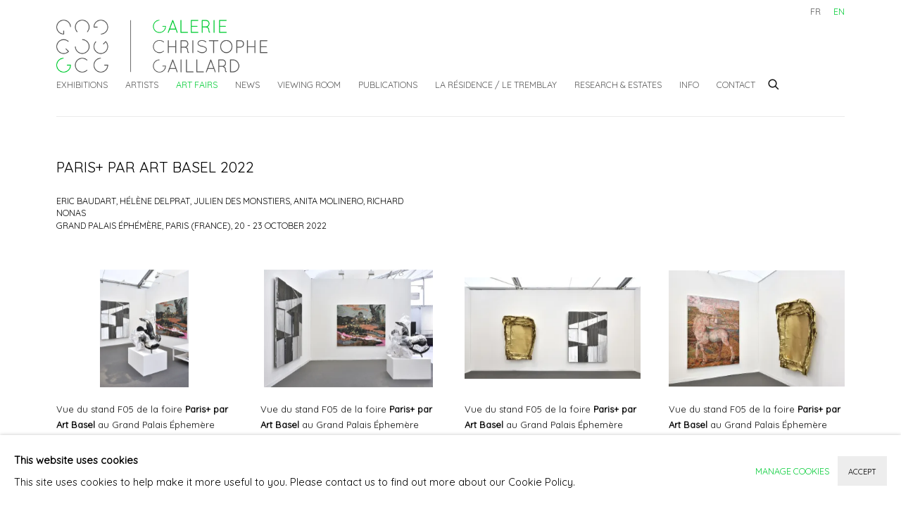

--- FILE ---
content_type: text/html; charset=utf-8
request_url: https://galeriegaillard.com/en/art-fairs/78/installation_shots/
body_size: 8939
content:



                        
    <!DOCTYPE html>
    <!-- Site by Artlogic - https://artlogic.net -->
    <html lang="en">
        <head>
            <meta charset="utf-8">
            <title>Paris+ par Art Basel 2022 | Grand Palais Éphémère, Paris (France), 20 - 23 October 2022 - Installation Views | Galerie Christophe Gaillard</title>
        <meta property="og:site_name" content="Galerie Christophe Gaillard" />
        <meta property="og:title" content="Paris+ par Art Basel 2022 | Grand Palais Éphémère, Paris (France), 20 - 23 October 2022 - Installation Views" />
        <meta property="og:description" content="" />
        <meta property="og:image" content="https://artlogic-res.cloudinary.com/w_1200,h_630,c_fill,f_auto,fl_lossy,q_auto/ws-galeriegaillard/usr/exhibitions/images/events/78/vue-paris-artbasel-2_150.jpg" />
        <meta property="og:image:width" content="1200" />
        <meta property="og:image:height" content="630" />
        <meta property="twitter:card" content="summary_large_image">
        <meta property="twitter:url" content="https://galeriegaillard.com/art-fairs/78/installation_shots/">
        <meta property="twitter:title" content="Paris+ par Art Basel 2022 | Grand Palais Éphémère, Paris (France), 20 - 23 October 2022 - Installation Views">
        <meta property="twitter:description" content="">
        <meta property="twitter:text:description" content="">
        <meta property="twitter:image" content="https://artlogic-res.cloudinary.com/w_1200,h_630,c_fill,f_auto,fl_lossy,q_auto/ws-galeriegaillard/usr/exhibitions/images/events/78/vue-paris-artbasel-2_150.jpg">
        <link rel="canonical" href="https://galeriegaillard.com/art-fairs/78-paris-par-art-basel-2022-eric-baudart-helene-delprat-julien-des-monstiers-anita/installation_shots/" />
        <meta name="google" content="notranslate" />
            <meta name="description" content="" />
            <meta name="publication_date" content="2019-07-09 13:51:02" />
            <meta name="generator" content="Artlogic CMS - https://artlogic.net" />
            
            <meta name="accessibility_version" content="1.1"/>
            
            
                <meta name="viewport" content="width=device-width, minimum-scale=0.5, initial-scale=1.0" />

            

<link rel="icon" href="/usr/images/preferences/logo-cgc-vert-c-onglet.ico" type="image/x-icon" />
<link rel="shortcut icon" href="/usr/images/preferences/logo-cgc-vert-c-onglet.ico" type="image/x-icon" />

<meta name="application-name" content="Galerie Christophe Gaillard"/>
<meta name="msapplication-TileColor" content="#ffffff"/>
            
            <link rel="alternate" hreflang="fr" href="https://galeriegaillard.com/art-fairs/78/installation_shots/" />
<link rel="alternate" hreflang="en" href="https://galeriegaillard.com/en/art-fairs/78/installation_shots/" />
            
                <link rel="stylesheet" media="print" href="/lib/g/2.0/styles/print.css">
                <link rel="stylesheet" media="print" href="/styles/print.css">

            <script>
            (window.Promise && window.Array.prototype.find) || document.write('<script src="/lib/js/polyfill/polyfill_es6.min.js"><\/script>');
            </script>


            
		<link data-context="helper" rel="stylesheet" type="text/css" href="/lib/webfonts/font-awesome/font-awesome-4.6.3/css/font-awesome.min.css?c=27042050002205&g=f6fa8849e776648cb5e7158681539b4b"/>
		<link data-context="helper" rel="stylesheet" type="text/css" href="/lib/archimedes/styles/archimedes-frontend-core.css?c=27042050002205&g=f6fa8849e776648cb5e7158681539b4b"/>
		<link data-context="helper" rel="stylesheet" type="text/css" href="/lib/archimedes/styles/accessibility.css?c=27042050002205&g=f6fa8849e776648cb5e7158681539b4b"/>
		<link data-context="helper" rel="stylesheet" type="text/css" href="/lib/jquery/1.12.4/plugins/jquery.archimedes-frontend-core-plugins-0.1.css?c=27042050002205&g=f6fa8849e776648cb5e7158681539b4b"/>
		<link data-context="helper" rel="stylesheet" type="text/css" href="/lib/jquery/1.12.4/plugins/fancybox-2.1.3/jquery.fancybox.css?c=27042050002205&g=f6fa8849e776648cb5e7158681539b4b"/>
		<link data-context="helper" rel="stylesheet" type="text/css" href="/lib/jquery/1.12.4/plugins/fancybox-2.1.3/jquery.fancybox.artlogic.css?c=27042050002205&g=f6fa8849e776648cb5e7158681539b4b"/>
		<link data-context="helper" rel="stylesheet" type="text/css" href="/lib/jquery/1.12.4/plugins/slick-1.8.1/slick.css?c=27042050002205&g=f6fa8849e776648cb5e7158681539b4b"/>
		<link data-context="helper" rel="stylesheet" type="text/css" href="/lib/jquery/plugins/roomview/1.0/jquery.roomview.1.0.css?c=27042050002205&g=f6fa8849e776648cb5e7158681539b4b"/>
		<link data-context="helper" rel="stylesheet" type="text/css" href="/lib/jquery/plugins/pageload/1.1/jquery.pageload.1.1.css?c=27042050002205&g=f6fa8849e776648cb5e7158681539b4b"/>
		<link data-context="helper" rel="stylesheet" type="text/css" href="/core/dynamic_base.css?c=27042050002205&g=f6fa8849e776648cb5e7158681539b4b"/>
		<link data-context="helper" rel="stylesheet" type="text/css" href="/core/dynamic_main.css?c=27042050002205&g=f6fa8849e776648cb5e7158681539b4b"/>
		<link data-context="helper" rel="stylesheet" type="text/css" href="/core/user_custom.css?c=27042050002205&g=f6fa8849e776648cb5e7158681539b4b"/>
		<link data-context="helper" rel="stylesheet" type="text/css" href="/core/dynamic_responsive.css?c=27042050002205&g=f6fa8849e776648cb5e7158681539b4b"/>
		<link data-context="helper" rel="stylesheet" type="text/css" href="/lib/webfonts/artlogic-site-icons/artlogic-site-icons-1.0/artlogic-site-icons.css?c=27042050002205&g=f6fa8849e776648cb5e7158681539b4b"/>
		<link data-context="helper" rel="stylesheet" type="text/css" href="/lib/jquery/plugins/plyr/3.5.10/plyr.css?c=27042050002205&g=f6fa8849e776648cb5e7158681539b4b"/>
		<link data-context="helper" rel="stylesheet" type="text/css" href="/lib/styles/fouc_prevention.css?c=27042050002205&g=f6fa8849e776648cb5e7158681539b4b"/>
<!-- add crtical css to improve performance -->
		<script data-context="helper"  src="/lib/jquery/1.12.4/jquery-1.12.4.min.js?c=27042050002205&g=f6fa8849e776648cb5e7158681539b4b"></script>
		<script data-context="helper" defer src="/lib/g/2.0/scripts/webpack_import_helpers.js?c=27042050002205&g=f6fa8849e776648cb5e7158681539b4b"></script>
		<script data-context="helper" defer src="/lib/jquery/1.12.4/plugins/jquery.browser.min.js?c=27042050002205&g=f6fa8849e776648cb5e7158681539b4b"></script>
		<script data-context="helper" defer src="/lib/jquery/1.12.4/plugins/jquery.easing.min.js?c=27042050002205&g=f6fa8849e776648cb5e7158681539b4b"></script>
		<script data-context="helper" defer src="/lib/jquery/1.12.4/plugins/jquery.archimedes-frontend-core-plugins-0.1.js?c=27042050002205&g=f6fa8849e776648cb5e7158681539b4b"></script>
		<script data-context="helper" defer src="/lib/jquery/1.12.4/plugins/jquery.fitvids.js?c=27042050002205&g=f6fa8849e776648cb5e7158681539b4b"></script>
		<script data-context="helper" defer src="/core/dynamic.js?c=27042050002205&g=f6fa8849e776648cb5e7158681539b4b"></script>
		<script data-context="helper" defer src="/lib/archimedes/scripts/archimedes-frontend-core.js?c=27042050002205&g=f6fa8849e776648cb5e7158681539b4b"></script>
		<script data-context="helper" defer src="/lib/archimedes/scripts/archimedes-frontend-modules.js?c=27042050002205&g=f6fa8849e776648cb5e7158681539b4b"></script>
		<script data-context="helper" type="module"  traceurOptions="--async-functions" src="/lib/g/2.0/scripts/galleries_js_loader__mjs.js?c=27042050002205&g=f6fa8849e776648cb5e7158681539b4b"></script>
		<script data-context="helper" defer src="/lib/g/2.0/scripts/feature_panels.js?c=27042050002205&g=f6fa8849e776648cb5e7158681539b4b"></script>
		<script data-context="helper" defer src="/lib/g/themes/aperture/2.0/scripts/script.js?c=27042050002205&g=f6fa8849e776648cb5e7158681539b4b"></script>
		<script data-context="helper" defer src="/lib/archimedes/scripts/recaptcha.js?c=27042050002205&g=f6fa8849e776648cb5e7158681539b4b"></script>
            
            

            
                


    <script>
        function get_cookie_preference(category) {
            result = false;
            try {
                var cookie_preferences = localStorage.getItem('cookie_preferences') || "";
                if (cookie_preferences) {
                    cookie_preferences = JSON.parse(cookie_preferences);
                    if (cookie_preferences.date) {
                        var expires_on = new Date(cookie_preferences.date);
                        expires_on.setDate(expires_on.getDate() + 365);
                        console.log('cookie preferences expire on', expires_on.toISOString());
                        var valid = expires_on > new Date();
                        if (valid && cookie_preferences.hasOwnProperty(category) && cookie_preferences[category]) {
                            result = true;
                        }
                    }
                }
            }
            catch(e) {
                console.warn('get_cookie_preference() failed');
                return result;
            }
            return result;
        }

        window.google_analytics_init = function(page){
            var collectConsent = true;
            var useConsentMode = false;
            var analyticsProperties = ['UA-143346698-2'];
            var analyticsCookieType = 'statistics';
            var disableGa = false;
            var sendToArtlogic = true;
            var artlogicProperties = {
                'UA': 'UA-157296318-1',
                'GA': 'G-GLQ6WNJKR5',
            };

            analyticsProperties = analyticsProperties.concat(Object.values(artlogicProperties));

            var uaAnalyticsProperties = analyticsProperties.filter((p) => p.startsWith('UA-'));
            var ga4AnalyticsProperties = analyticsProperties.filter((p) => p.startsWith('G-')).concat(analyticsProperties.filter((p) => p.startsWith('AW-')));

            if (collectConsent) {
                disableGa = !get_cookie_preference(analyticsCookieType);

                for (var i=0; i < analyticsProperties.length; i++){
                    var key = 'ga-disable-' + analyticsProperties[i];

                    window[key] = disableGa;
                }

                if (disableGa) {
                    if (document.cookie.length) {
                        var cookieList = document.cookie.split(/; */);

                        for (var i=0; i < cookieList.length; i++) {
                            var splitCookie = cookieList[i].split('='); //this.split('=');

                            if (splitCookie[0].indexOf('_ga') == 0 || splitCookie[0].indexOf('_gid') == 0 || splitCookie[0].indexOf('__utm') == 0) {
                                //h.deleteCookie(splitCookie[0]);
                                var domain = location.hostname;
                                var cookie_name = splitCookie[0];
                                document.cookie =
                                    cookie_name + "=" + ";path=/;domain="+domain+";expires=Thu, 01 Jan 1970 00:00:01 GMT";
                                // now delete the version without a subdomain
                                domain = domain.split('.');
                                domain.shift();
                                domain = domain.join('.');
                                document.cookie =
                                    cookie_name + "=" + ";path=/;domain="+domain+";expires=Thu, 01 Jan 1970 00:00:01 GMT";
                            }
                        }
                    }
                }
            }

            if (uaAnalyticsProperties.length) {
                (function(i,s,o,g,r,a,m){i['GoogleAnalyticsObject']=r;i[r]=i[r]||function(){
                (i[r].q=i[r].q||[]).push(arguments)},i[r].l=1*new Date();a=s.createElement(o),
                m=s.getElementsByTagName(o)[0];a.async=1;a.src=g;m.parentNode.insertBefore(a,m)
                })(window,document,'script','//www.google-analytics.com/analytics.js','ga');


                if (!disableGa) {
                    var anonymizeIps = false;

                    for (var i=0; i < uaAnalyticsProperties.length; i++) {
                        var propertyKey = '';

                        if (i > 0) {
                            propertyKey = 'tracker' + String(i + 1);
                        }

                        var createArgs = [
                            'create',
                            uaAnalyticsProperties[i],
                            'auto',
                        ];

                        if (propertyKey) {
                            createArgs.push({'name': propertyKey});
                        }

                        ga.apply(null, createArgs);

                        if (anonymizeIps) {
                            ga('set', 'anonymizeIp', true);
                        }

                        var pageViewArgs = [
                            propertyKey ? propertyKey + '.send' : 'send',
                            'pageview'
                        ]

                        if (page) {
                            pageViewArgs.push(page)
                        }

                        ga.apply(null, pageViewArgs);
                    }

                    if (sendToArtlogic) {
                        ga('create', 'UA-157296318-1', 'auto', {'name': 'artlogic_tracker'});

                        if (anonymizeIps) {
                            ga('set', 'anonymizeIp', true);
                        }

                        var pageViewArgs = [
                            'artlogic_tracker.send',
                            'pageview'
                        ]

                        if (page) {
                            pageViewArgs.push(page)
                        }

                        ga.apply(null, pageViewArgs);
                    }
                }
            }

            if (ga4AnalyticsProperties.length) {
                if (!disableGa || useConsentMode) {
                    (function(d, script) {
                        script = d.createElement('script');
                        script.type = 'text/javascript';
                        script.async = true;
                        script.src = 'https://www.googletagmanager.com/gtag/js?id=' + ga4AnalyticsProperties[0];
                        d.getElementsByTagName('head')[0].appendChild(script);
                    }(document));

                    window.dataLayer = window.dataLayer || [];
                    window.gtag = function (){dataLayer.push(arguments);}
                    window.gtag('js', new Date());

                    if (useConsentMode) {
                        gtag('consent', 'default', {
                            'ad_storage': 'denied',
                            'analytics_storage': 'denied',
                            'functionality_storage': 'denied',
                            'personalization_storage': 'denied',
                            'security': 'denied',
                        });

                        if (disableGa) {
                            // If this has previously been granted, it will need set back to denied (ie on cookie change)
                            gtag('consent', 'update', {
                                'analytics_storage': 'denied',
                            });
                        } else {
                            gtag('consent', 'update', {
                                'analytics_storage': 'granted',
                            });
                        }
                    }

                    for (var i=0; i < ga4AnalyticsProperties.length; i++) {
                        window.gtag('config', ga4AnalyticsProperties[i]);
                    }

                }
            }
        }

        var waitForPageLoad = true;

        if (waitForPageLoad) {
            window.addEventListener('load', function() {
                window.google_analytics_init();
                window.archimedes.archimedes_core.analytics.init();
            });
        } else {
            window.google_analytics_init();
        }
    </script>

            
            
            
            <noscript> 
                <style>
                    body {
                        opacity: 1 !important;
                    }
                </style>
            </noscript>
        </head>
        
        
        
        <body class="section-art-fairs page-art-fairs site-responsive responsive-top-size-1023 responsive-nav-slide-nav responsive-nav-side-position-fullscreen responsive-layout-forced-lists responsive-layout-forced-image-lists responsive-layout-forced-tile-lists analytics-track-all-links site-lib-version-2-0 scroll_sub_nav_enabled responsive_src_image_sizing hero_heading_title_position_overlay page-param-78 page-param-id-78 page-param-installation_shots page-param-type-event_id page-param-type-section  layout-fixed-header site-type-template pageload-splash-pause pageload-ajax-navigation-active layout-animation-enabled layout-lazyload-enabled" data-viewport-width="1024" data-site-name="galeriegaillard" data-connected-db-name="galeriegaillard" data-pathname="/art-fairs/78/installation_shots/"
    style="opacity: 0;"

>
            <script>document.getElementsByTagName('body')[0].className+=' browser-js-enabled';</script>
            


            
            






        <div id="responsive_slide_nav_content_wrapper">

    <div id="container">

        
    


    <div class="header-fixed-wrapper header-fixed-wrapper-no-follow">
    <header id="header" class="clearwithin header_fixed header_fixed_no_follow   header_layout_left">
        <div class="inner clearwithin">

            


<div id="logo" class="lang-en user-custom-logo-image"><a href="/">Galerie Christophe Gaillard</a><span class="logo-variant-light"></span><span class="logo-variant-dark"></span></div>


            
                <div id="skiplink-container">
                    <div>
                        <a href="#main_content" class="skiplink">Skip to main content</a>
                    </div>
                </div>
            
        
            <div class="header-ui-wrapper">

                    <div id="responsive_slide_nav_wrapper" class="mobile_menu_align_center" data-nav-items-animation-delay>
                        <div id="responsive_slide_nav_wrapper_inner" data-responsive-top-size=1023>
                        
                            <nav id="top_nav" aria-label="Main site" class="navigation noprint clearwithin">
                                
<div id="top_nav_reveal" class="hidden"><ul><li><a href="#" role="button" aria-label="Close">Menu</a></li></ul></div>

        <ul class="topnav">
		<li class="topnav-filepath-exhibitions topnav-label-exhibitions topnav-id-13"><a href="/exhibitions/" aria-label="Link to Galerie Christophe Gaillard Exhibitions page">Exhibitions</a></li>
		<li class="topnav-filepath-artists topnav-label-artists topnav-id-11"><a href="/artists/" aria-label="Link to Galerie Christophe Gaillard Artists page">Artists</a></li>
		<li class="topnav-filepath-art-fairs topnav-label-art-fairs topnav-id-22 active"><a href="/art-fairs/" aria-label="Link to Galerie Christophe Gaillard Art fairs page (current nav item)">Art fairs</a></li>
		<li class="topnav-filepath-news topnav-label-news topnav-id-15"><a href="/news/" aria-label="Link to Galerie Christophe Gaillard News page">News</a></li>
		<li class="topnav-filepath-viewing-room topnav-label-viewing-room topnav-id-23"><a href="/viewing-room/" aria-label="Link to Galerie Christophe Gaillard Viewing Room page">Viewing Room</a></li>
		<li class="topnav-filepath-publications topnav-label-publications topnav-id-16"><a href="/publications/" aria-label="Link to Galerie Christophe Gaillard Publications page">Publications</a></li>
		<li class="topnav-filepath-la-residence-le-tremblay topnav-label-la-r-sidence-le-tremblay topnav-id-43"><a href="https://laresidenceletremblay.com/" aria-label="Link to Galerie Christophe Gaillard La Résidence / Le Tremblay page">La Résidence / Le Tremblay</a></li>
		<li class="topnav-filepath-recherches-et-successions topnav-label-research-estates topnav-id-59"><a href="/recherches-et-successions/" aria-label="Link to Galerie Christophe Gaillard Research & Estates page">Research & Estates</a></li>
		<li class="topnav-filepath-info topnav-label-info topnav-id-24"><a href="/Info/" aria-label="Link to Galerie Christophe Gaillard Info page">Info</a></li>
		<li class="topnav-filepath-contact topnav-label-contact topnav-id-53 last"><a href="/contact/" aria-label="Link to Galerie Christophe Gaillard Contact page">Contact</a></li>
	</ul>


                                
                                

    <div id="topnav_translations" class="navigation noprint clearwithin">
        <ul>
            
            <li  class="lang_nav_fr "  data-language="en"><a aria-label="Translate site to FR (French)" href="/art-fairs/78/installation_shots/" class="no_proxy_dir_rewrite">FR</a></li>
                
                <li  class="lang_nav_en active"   data-language="en"><a aria-label="Translate site to EN (English)" href="/en/art-fairs/78/installation_shots/" class="no_proxy_dir_rewrite">EN</a></li>
        </ul>
    </div>


                                
                                    <div id="topnav_search" class="header_quick_search noprint">
                                        <form method="get" action="/search/" id="topnav_search_form">
                                            <input id="topnav_search_field" type="text" class="header_quicksearch_field inputField" aria-label="Search" data-default-value="Search" value="" name="search" />
                                                <a href="javascript:void(0)" id="topnav_search_btn" class="header_quicksearch_btn link" aria-label="Submit search" role="button"><i class="quicksearch-icon"></i></a>
                                            <input type="submit" class="nojsSubmit" aria-label="Submit search" value="Go" style="display: none;" />
                                        </form>
                                    </div>
                            </nav>
                        
                        </div>
                    </div>
                

                <div class="header-icons-wrapper ">
                    
                    
                        <div id="header_quick_search" class="header_quick_search noprint header_quick_search_reveal">
                            <form method="get" action="/search/" id="header_quicksearch_form">
                                <input id="header_quicksearch_field" type="text" class="header_quicksearch_field inputField" aria-label="Submit" data-default-value="Search" value="" name="search" placeholder="Search" />
                                <a href="javascript:void(0)" id="header_quicksearch_btn" class="header_quicksearch_btn link" aria-label="Submit search"><i class="quicksearch-icon"></i></a>
                                <input type="submit" class="nojsSubmit" value="Go" aria-label="Submit search" style="display: none;" />
                            </form>
                        </div>


                    
     
                        <div id="slide_nav_reveal" tabindex="0" role="button">Menu</div>
                </div>
                
                

                

    <div id="translations_nav" class="navigation noprint clearwithin">
        <ul>
            
            <li  class="lang_nav_fr "  data-language="en"><a aria-label="Translate site to FR (French)" href="/art-fairs/78/installation_shots/" class="no_proxy_dir_rewrite">FR</a></li>
                
                <li  class="lang_nav_en active"   data-language="en"><a aria-label="Translate site to EN (English)" href="/en/art-fairs/78/installation_shots/" class="no_proxy_dir_rewrite">EN</a></li>
        </ul>
    </div>


                

                
            </div>
        </div>
        



    </header>
    </div>



        

        <div id="main_content" role="main" class="clearwithin">
            <!--contentstart-->
            









    <div class="event">
        

<div class="subsection-event-detail-page subsection-wrapper-installation_shots layout-no-subnav record-content-selected-artists  ">


        


        <div class="event-header heading_wrapper clearwithin">
            <h1 class=" has_subtitle" data-onclick-url="/art-fairs/78/"><span class="h1_heading">Paris+ par Art Basel 2022</span><span class="separator">: </span> <span class="h1_subtitle">Eric BAUDART, Hélène DELPRAT, Julien DES MONSTIERS, Anita MOLINERO, Richard NONAS</span></h1>

                <div class="subtitle has_subnav">
                    Grand Palais Éphémère, Paris (France), <span class="subtitle_date">20 - 23 October 2022&nbsp;</span>
                </div>





        </div>


    


    <div id="content" class="content_alt clearwithin">


                
    <div class="subsection-installation">



                    
                    





    <div class="records_list image_list gd_no_of_columns_4 grid_dynamic_layout_events collapse_single_column image_grid clearwithin">
        <ul class="clearwithin">
                

                <li class=" item"   data-record-type="images">

                            <a href="https://artlogic-res.cloudinary.com/w_2400,h_2400,c_limit,f_auto,fl_lossy,q_auto/ws-galeriegaillard/usr/exhibitions/images/events/78/vue-paris-artbasel-2_150.jpg" class="image_popup" aria-label="Open a larger version of the image in a popup" data-fancybox-group="group" alt=" " data-fancybox-title=" " title=""data-fancybox-hash="image3374">


                            <span class="image">
                                <span style="" class="">

                                <img src="[data-uri]"  data-responsive-src="{'750': 'https://artlogic-res.cloudinary.com/w_750,c_limit,f_auto,fl_lossy,q_auto/ws-galeriegaillard/usr/exhibitions/images/events/78/vue-paris-artbasel-2_150.jpg', '850': 'https://artlogic-res.cloudinary.com/w_850,c_limit,f_auto,fl_lossy,q_auto/ws-galeriegaillard/usr/exhibitions/images/events/78/vue-paris-artbasel-2_150.jpg', '650': 'https://artlogic-res.cloudinary.com/w_650,c_limit,f_auto,fl_lossy,q_auto/ws-galeriegaillard/usr/exhibitions/images/events/78/vue-paris-artbasel-2_150.jpg', '1600': 'https://artlogic-res.cloudinary.com/w_1600,c_limit,f_auto,fl_lossy,q_auto/ws-galeriegaillard/usr/exhibitions/images/events/78/vue-paris-artbasel-2_150.jpg', '1200': 'https://artlogic-res.cloudinary.com/w_1200,c_limit,f_auto,fl_lossy,q_auto/ws-galeriegaillard/usr/exhibitions/images/events/78/vue-paris-artbasel-2_150.jpg', '345': 'https://artlogic-res.cloudinary.com/w_345,c_limit,f_auto,fl_lossy,q_auto/ws-galeriegaillard/usr/exhibitions/images/events/78/vue-paris-artbasel-2_150.jpg', '470': 'https://artlogic-res.cloudinary.com/w_470,c_limit,f_auto,fl_lossy,q_auto/ws-galeriegaillard/usr/exhibitions/images/events/78/vue-paris-artbasel-2_150.jpg', '3000': 'https://artlogic-res.cloudinary.com/w_3000,c_limit,f_auto,fl_lossy,q_auto/ws-galeriegaillard/usr/exhibitions/images/events/78/vue-paris-artbasel-2_150.jpg', '2400': 'https://artlogic-res.cloudinary.com/w_2400,c_limit,f_auto,fl_lossy,q_auto/ws-galeriegaillard/usr/exhibitions/images/events/78/vue-paris-artbasel-2_150.jpg', '2600': 'https://artlogic-res.cloudinary.com/w_2600,c_limit,f_auto,fl_lossy,q_auto/ws-galeriegaillard/usr/exhibitions/images/events/78/vue-paris-artbasel-2_150.jpg', '2800': 'https://artlogic-res.cloudinary.com/w_2800,c_limit,f_auto,fl_lossy,q_auto/ws-galeriegaillard/usr/exhibitions/images/events/78/vue-paris-artbasel-2_150.jpg', '1400': 'https://artlogic-res.cloudinary.com/w_1400,c_limit,f_auto,fl_lossy,q_auto/ws-galeriegaillard/usr/exhibitions/images/events/78/vue-paris-artbasel-2_150.jpg', '1000': 'https://artlogic-res.cloudinary.com/w_1000,c_limit,f_auto,fl_lossy,q_auto/ws-galeriegaillard/usr/exhibitions/images/events/78/vue-paris-artbasel-2_150.jpg'}"  data-src="https://artlogic-res.cloudinary.com/w_1388,h_620,c_limit,f_auto,fl_lossy,q_auto/ws-galeriegaillard/usr/exhibitions/images/events/78/vue-paris-artbasel-2_150.jpg" alt="Vue du stand F05 de la foire Paris+ par Art Basel au Grand Palais &#201;phem&#232;re Photo &#169; Rebecca Fanuele"  />
                                </span>
                            </span>


                            <div class="content">
                                    <p>Vue du stand F05 de la foire <strong>Paris+ par Art Basel</strong> au Grand Palais &#201;phem&#232;re</p><p>Photo &#169; Rebecca Fanuele</p>

                            </div>

                        </a>
                    <div class="fancybox-caption hidden">
                        
                    </div>
                </li>
                

                <li class=" item"   data-record-type="images">

                            <a href="https://artlogic-res.cloudinary.com/w_2400,h_2400,c_limit,f_auto,fl_lossy,q_auto/ws-galeriegaillard/usr/exhibitions/images/events/78/vue-paris-artbasel-1_150.jpg" class="image_popup" aria-label="Open a larger version of the image in a popup" data-fancybox-group="group" alt=" " data-fancybox-title=" " title=""data-fancybox-hash="image3373">


                            <span class="image">
                                <span style="" class="">

                                <img src="[data-uri]"  data-responsive-src="{'750': 'https://artlogic-res.cloudinary.com/w_750,c_limit,f_auto,fl_lossy,q_auto/ws-galeriegaillard/usr/exhibitions/images/events/78/vue-paris-artbasel-1_150.jpg', '850': 'https://artlogic-res.cloudinary.com/w_850,c_limit,f_auto,fl_lossy,q_auto/ws-galeriegaillard/usr/exhibitions/images/events/78/vue-paris-artbasel-1_150.jpg', '650': 'https://artlogic-res.cloudinary.com/w_650,c_limit,f_auto,fl_lossy,q_auto/ws-galeriegaillard/usr/exhibitions/images/events/78/vue-paris-artbasel-1_150.jpg', '1600': 'https://artlogic-res.cloudinary.com/w_1600,c_limit,f_auto,fl_lossy,q_auto/ws-galeriegaillard/usr/exhibitions/images/events/78/vue-paris-artbasel-1_150.jpg', '1200': 'https://artlogic-res.cloudinary.com/w_1200,c_limit,f_auto,fl_lossy,q_auto/ws-galeriegaillard/usr/exhibitions/images/events/78/vue-paris-artbasel-1_150.jpg', '345': 'https://artlogic-res.cloudinary.com/w_345,c_limit,f_auto,fl_lossy,q_auto/ws-galeriegaillard/usr/exhibitions/images/events/78/vue-paris-artbasel-1_150.jpg', '470': 'https://artlogic-res.cloudinary.com/w_470,c_limit,f_auto,fl_lossy,q_auto/ws-galeriegaillard/usr/exhibitions/images/events/78/vue-paris-artbasel-1_150.jpg', '3000': 'https://artlogic-res.cloudinary.com/w_3000,c_limit,f_auto,fl_lossy,q_auto/ws-galeriegaillard/usr/exhibitions/images/events/78/vue-paris-artbasel-1_150.jpg', '2400': 'https://artlogic-res.cloudinary.com/w_2400,c_limit,f_auto,fl_lossy,q_auto/ws-galeriegaillard/usr/exhibitions/images/events/78/vue-paris-artbasel-1_150.jpg', '2600': 'https://artlogic-res.cloudinary.com/w_2600,c_limit,f_auto,fl_lossy,q_auto/ws-galeriegaillard/usr/exhibitions/images/events/78/vue-paris-artbasel-1_150.jpg', '2800': 'https://artlogic-res.cloudinary.com/w_2800,c_limit,f_auto,fl_lossy,q_auto/ws-galeriegaillard/usr/exhibitions/images/events/78/vue-paris-artbasel-1_150.jpg', '1400': 'https://artlogic-res.cloudinary.com/w_1400,c_limit,f_auto,fl_lossy,q_auto/ws-galeriegaillard/usr/exhibitions/images/events/78/vue-paris-artbasel-1_150.jpg', '1000': 'https://artlogic-res.cloudinary.com/w_1000,c_limit,f_auto,fl_lossy,q_auto/ws-galeriegaillard/usr/exhibitions/images/events/78/vue-paris-artbasel-1_150.jpg'}"  data-src="https://artlogic-res.cloudinary.com/w_1388,h_620,c_limit,f_auto,fl_lossy,q_auto/ws-galeriegaillard/usr/exhibitions/images/events/78/vue-paris-artbasel-1_150.jpg" alt="Vue du stand F05 de la foire Paris+ par Art Basel au Grand Palais &#201;phem&#232;re Photo &#169; Rebecca Fanuele"  />
                                </span>
                            </span>


                            <div class="content">
                                    <p>Vue du stand F05 de la foire&#160;<strong>Paris+ par Art Basel</strong>&#160;au Grand Palais &#201;phem&#232;re</p><p>Photo &#169; Rebecca Fanuele</p>

                            </div>

                        </a>
                    <div class="fancybox-caption hidden">
                        
                    </div>
                </li>
                

                <li class=" item"   data-record-type="images">

                            <a href="https://artlogic-res.cloudinary.com/w_2400,h_2400,c_limit,f_auto,fl_lossy,q_auto/ws-galeriegaillard/usr/exhibitions/images/events/78/vue-paris-artbasel-4_150.jpg" class="image_popup" aria-label="Open a larger version of the image in a popup" data-fancybox-group="group" alt=" " data-fancybox-title=" " title=""data-fancybox-hash="image3372">


                            <span class="image">
                                <span style="" class="">

                                <img src="[data-uri]"  data-responsive-src="{'750': 'https://artlogic-res.cloudinary.com/w_750,c_limit,f_auto,fl_lossy,q_auto/ws-galeriegaillard/usr/exhibitions/images/events/78/vue-paris-artbasel-4_150.jpg', '850': 'https://artlogic-res.cloudinary.com/w_850,c_limit,f_auto,fl_lossy,q_auto/ws-galeriegaillard/usr/exhibitions/images/events/78/vue-paris-artbasel-4_150.jpg', '650': 'https://artlogic-res.cloudinary.com/w_650,c_limit,f_auto,fl_lossy,q_auto/ws-galeriegaillard/usr/exhibitions/images/events/78/vue-paris-artbasel-4_150.jpg', '1600': 'https://artlogic-res.cloudinary.com/w_1600,c_limit,f_auto,fl_lossy,q_auto/ws-galeriegaillard/usr/exhibitions/images/events/78/vue-paris-artbasel-4_150.jpg', '1200': 'https://artlogic-res.cloudinary.com/w_1200,c_limit,f_auto,fl_lossy,q_auto/ws-galeriegaillard/usr/exhibitions/images/events/78/vue-paris-artbasel-4_150.jpg', '345': 'https://artlogic-res.cloudinary.com/w_345,c_limit,f_auto,fl_lossy,q_auto/ws-galeriegaillard/usr/exhibitions/images/events/78/vue-paris-artbasel-4_150.jpg', '470': 'https://artlogic-res.cloudinary.com/w_470,c_limit,f_auto,fl_lossy,q_auto/ws-galeriegaillard/usr/exhibitions/images/events/78/vue-paris-artbasel-4_150.jpg', '3000': 'https://artlogic-res.cloudinary.com/w_3000,c_limit,f_auto,fl_lossy,q_auto/ws-galeriegaillard/usr/exhibitions/images/events/78/vue-paris-artbasel-4_150.jpg', '2400': 'https://artlogic-res.cloudinary.com/w_2400,c_limit,f_auto,fl_lossy,q_auto/ws-galeriegaillard/usr/exhibitions/images/events/78/vue-paris-artbasel-4_150.jpg', '2600': 'https://artlogic-res.cloudinary.com/w_2600,c_limit,f_auto,fl_lossy,q_auto/ws-galeriegaillard/usr/exhibitions/images/events/78/vue-paris-artbasel-4_150.jpg', '2800': 'https://artlogic-res.cloudinary.com/w_2800,c_limit,f_auto,fl_lossy,q_auto/ws-galeriegaillard/usr/exhibitions/images/events/78/vue-paris-artbasel-4_150.jpg', '1400': 'https://artlogic-res.cloudinary.com/w_1400,c_limit,f_auto,fl_lossy,q_auto/ws-galeriegaillard/usr/exhibitions/images/events/78/vue-paris-artbasel-4_150.jpg', '1000': 'https://artlogic-res.cloudinary.com/w_1000,c_limit,f_auto,fl_lossy,q_auto/ws-galeriegaillard/usr/exhibitions/images/events/78/vue-paris-artbasel-4_150.jpg'}"  data-src="https://artlogic-res.cloudinary.com/w_1388,h_620,c_limit,f_auto,fl_lossy,q_auto/ws-galeriegaillard/usr/exhibitions/images/events/78/vue-paris-artbasel-4_150.jpg" alt="Vue du stand F05 de la foire Paris+ par Art Basel au Grand Palais &#201;phem&#232;re Photo &#169; Rebecca Fanuele"  />
                                </span>
                            </span>


                            <div class="content">
                                    <p>Vue du stand F05 de la foire&#160;<strong>Paris+ par Art Basel</strong>&#160;au Grand Palais &#201;phem&#232;re</p><p>Photo &#169; Rebecca Fanuele</p>

                            </div>

                        </a>
                    <div class="fancybox-caption hidden">
                        
                    </div>
                </li>
                

                <li class=" item"   data-record-type="images">

                            <a href="https://artlogic-res.cloudinary.com/w_2400,h_2400,c_limit,f_auto,fl_lossy,q_auto/ws-galeriegaillard/usr/exhibitions/images/events/78/vue-paris-artbasel-6_150.jpg" class="image_popup" aria-label="Open a larger version of the image in a popup" data-fancybox-group="group" alt=" " data-fancybox-title=" " title=""data-fancybox-hash="image3376">


                            <span class="image">
                                <span style="" class="">

                                <img src="[data-uri]"  data-responsive-src="{'750': 'https://artlogic-res.cloudinary.com/w_750,c_limit,f_auto,fl_lossy,q_auto/ws-galeriegaillard/usr/exhibitions/images/events/78/vue-paris-artbasel-6_150.jpg', '850': 'https://artlogic-res.cloudinary.com/w_850,c_limit,f_auto,fl_lossy,q_auto/ws-galeriegaillard/usr/exhibitions/images/events/78/vue-paris-artbasel-6_150.jpg', '650': 'https://artlogic-res.cloudinary.com/w_650,c_limit,f_auto,fl_lossy,q_auto/ws-galeriegaillard/usr/exhibitions/images/events/78/vue-paris-artbasel-6_150.jpg', '1600': 'https://artlogic-res.cloudinary.com/w_1600,c_limit,f_auto,fl_lossy,q_auto/ws-galeriegaillard/usr/exhibitions/images/events/78/vue-paris-artbasel-6_150.jpg', '1200': 'https://artlogic-res.cloudinary.com/w_1200,c_limit,f_auto,fl_lossy,q_auto/ws-galeriegaillard/usr/exhibitions/images/events/78/vue-paris-artbasel-6_150.jpg', '345': 'https://artlogic-res.cloudinary.com/w_345,c_limit,f_auto,fl_lossy,q_auto/ws-galeriegaillard/usr/exhibitions/images/events/78/vue-paris-artbasel-6_150.jpg', '470': 'https://artlogic-res.cloudinary.com/w_470,c_limit,f_auto,fl_lossy,q_auto/ws-galeriegaillard/usr/exhibitions/images/events/78/vue-paris-artbasel-6_150.jpg', '3000': 'https://artlogic-res.cloudinary.com/w_3000,c_limit,f_auto,fl_lossy,q_auto/ws-galeriegaillard/usr/exhibitions/images/events/78/vue-paris-artbasel-6_150.jpg', '2400': 'https://artlogic-res.cloudinary.com/w_2400,c_limit,f_auto,fl_lossy,q_auto/ws-galeriegaillard/usr/exhibitions/images/events/78/vue-paris-artbasel-6_150.jpg', '2600': 'https://artlogic-res.cloudinary.com/w_2600,c_limit,f_auto,fl_lossy,q_auto/ws-galeriegaillard/usr/exhibitions/images/events/78/vue-paris-artbasel-6_150.jpg', '2800': 'https://artlogic-res.cloudinary.com/w_2800,c_limit,f_auto,fl_lossy,q_auto/ws-galeriegaillard/usr/exhibitions/images/events/78/vue-paris-artbasel-6_150.jpg', '1400': 'https://artlogic-res.cloudinary.com/w_1400,c_limit,f_auto,fl_lossy,q_auto/ws-galeriegaillard/usr/exhibitions/images/events/78/vue-paris-artbasel-6_150.jpg', '1000': 'https://artlogic-res.cloudinary.com/w_1000,c_limit,f_auto,fl_lossy,q_auto/ws-galeriegaillard/usr/exhibitions/images/events/78/vue-paris-artbasel-6_150.jpg'}"  data-src="https://artlogic-res.cloudinary.com/w_1388,h_620,c_limit,f_auto,fl_lossy,q_auto/ws-galeriegaillard/usr/exhibitions/images/events/78/vue-paris-artbasel-6_150.jpg" alt="Vue du stand F05 de la foire Paris+ par Art Basel au Grand Palais &#201;phem&#232;re Photo &#169; Rebecca Fanuele"  />
                                </span>
                            </span>


                            <div class="content">
                                    <p>Vue du stand F05 de la foire&#160;<strong>Paris+ par Art Basel</strong>&#160;au Grand Palais &#201;phem&#232;re</p><p>Photo &#169; Rebecca Fanuele</p>

                            </div>

                        </a>
                    <div class="fancybox-caption hidden">
                        
                    </div>
                </li>
                

                <li class=" item"   data-record-type="images">

                            <a href="https://artlogic-res.cloudinary.com/w_2400,h_2400,c_limit,f_auto,fl_lossy,q_auto/ws-galeriegaillard/usr/exhibitions/images/events/78/vue-paris-artbasel-5_150.jpg" class="image_popup" aria-label="Open a larger version of the image in a popup" data-fancybox-group="group" alt=" " data-fancybox-title=" " title=""data-fancybox-hash="image3377">


                            <span class="image">
                                <span style="" class="">

                                <img src="[data-uri]"  data-responsive-src="{'750': 'https://artlogic-res.cloudinary.com/w_750,c_limit,f_auto,fl_lossy,q_auto/ws-galeriegaillard/usr/exhibitions/images/events/78/vue-paris-artbasel-5_150.jpg', '850': 'https://artlogic-res.cloudinary.com/w_850,c_limit,f_auto,fl_lossy,q_auto/ws-galeriegaillard/usr/exhibitions/images/events/78/vue-paris-artbasel-5_150.jpg', '650': 'https://artlogic-res.cloudinary.com/w_650,c_limit,f_auto,fl_lossy,q_auto/ws-galeriegaillard/usr/exhibitions/images/events/78/vue-paris-artbasel-5_150.jpg', '1600': 'https://artlogic-res.cloudinary.com/w_1600,c_limit,f_auto,fl_lossy,q_auto/ws-galeriegaillard/usr/exhibitions/images/events/78/vue-paris-artbasel-5_150.jpg', '1200': 'https://artlogic-res.cloudinary.com/w_1200,c_limit,f_auto,fl_lossy,q_auto/ws-galeriegaillard/usr/exhibitions/images/events/78/vue-paris-artbasel-5_150.jpg', '345': 'https://artlogic-res.cloudinary.com/w_345,c_limit,f_auto,fl_lossy,q_auto/ws-galeriegaillard/usr/exhibitions/images/events/78/vue-paris-artbasel-5_150.jpg', '470': 'https://artlogic-res.cloudinary.com/w_470,c_limit,f_auto,fl_lossy,q_auto/ws-galeriegaillard/usr/exhibitions/images/events/78/vue-paris-artbasel-5_150.jpg', '3000': 'https://artlogic-res.cloudinary.com/w_3000,c_limit,f_auto,fl_lossy,q_auto/ws-galeriegaillard/usr/exhibitions/images/events/78/vue-paris-artbasel-5_150.jpg', '2400': 'https://artlogic-res.cloudinary.com/w_2400,c_limit,f_auto,fl_lossy,q_auto/ws-galeriegaillard/usr/exhibitions/images/events/78/vue-paris-artbasel-5_150.jpg', '2600': 'https://artlogic-res.cloudinary.com/w_2600,c_limit,f_auto,fl_lossy,q_auto/ws-galeriegaillard/usr/exhibitions/images/events/78/vue-paris-artbasel-5_150.jpg', '2800': 'https://artlogic-res.cloudinary.com/w_2800,c_limit,f_auto,fl_lossy,q_auto/ws-galeriegaillard/usr/exhibitions/images/events/78/vue-paris-artbasel-5_150.jpg', '1400': 'https://artlogic-res.cloudinary.com/w_1400,c_limit,f_auto,fl_lossy,q_auto/ws-galeriegaillard/usr/exhibitions/images/events/78/vue-paris-artbasel-5_150.jpg', '1000': 'https://artlogic-res.cloudinary.com/w_1000,c_limit,f_auto,fl_lossy,q_auto/ws-galeriegaillard/usr/exhibitions/images/events/78/vue-paris-artbasel-5_150.jpg'}"  data-src="https://artlogic-res.cloudinary.com/w_1388,h_620,c_limit,f_auto,fl_lossy,q_auto/ws-galeriegaillard/usr/exhibitions/images/events/78/vue-paris-artbasel-5_150.jpg" alt="Vue du stand F05 de la foire Paris+ par Art Basel au Grand Palais &#201;phem&#232;re Photo &#169; Rebecca Fanuele"  />
                                </span>
                            </span>


                            <div class="content">
                                    <p>Vue du stand F05 de la foire&#160;<strong>Paris+ par Art Basel</strong>&#160;au Grand Palais &#201;phem&#232;re</p><p>Photo &#169; Rebecca Fanuele</p>

                            </div>

                        </a>
                    <div class="fancybox-caption hidden">
                        
                    </div>
                </li>
                

                <li class=" item"   data-record-type="images">

                            <a href="https://artlogic-res.cloudinary.com/w_2400,h_2400,c_limit,f_auto,fl_lossy,q_auto/ws-galeriegaillard/usr/exhibitions/images/events/78/vue-paris-artbasel-3_150.jpg" class="image_popup" aria-label="Open a larger version of the image in a popup" data-fancybox-group="group" alt=" " data-fancybox-title=" " title=""data-fancybox-hash="image3375">


                            <span class="image">
                                <span style="" class="">

                                <img src="[data-uri]"  data-responsive-src="{'750': 'https://artlogic-res.cloudinary.com/w_750,c_limit,f_auto,fl_lossy,q_auto/ws-galeriegaillard/usr/exhibitions/images/events/78/vue-paris-artbasel-3_150.jpg', '850': 'https://artlogic-res.cloudinary.com/w_850,c_limit,f_auto,fl_lossy,q_auto/ws-galeriegaillard/usr/exhibitions/images/events/78/vue-paris-artbasel-3_150.jpg', '650': 'https://artlogic-res.cloudinary.com/w_650,c_limit,f_auto,fl_lossy,q_auto/ws-galeriegaillard/usr/exhibitions/images/events/78/vue-paris-artbasel-3_150.jpg', '1600': 'https://artlogic-res.cloudinary.com/w_1600,c_limit,f_auto,fl_lossy,q_auto/ws-galeriegaillard/usr/exhibitions/images/events/78/vue-paris-artbasel-3_150.jpg', '1200': 'https://artlogic-res.cloudinary.com/w_1200,c_limit,f_auto,fl_lossy,q_auto/ws-galeriegaillard/usr/exhibitions/images/events/78/vue-paris-artbasel-3_150.jpg', '345': 'https://artlogic-res.cloudinary.com/w_345,c_limit,f_auto,fl_lossy,q_auto/ws-galeriegaillard/usr/exhibitions/images/events/78/vue-paris-artbasel-3_150.jpg', '470': 'https://artlogic-res.cloudinary.com/w_470,c_limit,f_auto,fl_lossy,q_auto/ws-galeriegaillard/usr/exhibitions/images/events/78/vue-paris-artbasel-3_150.jpg', '3000': 'https://artlogic-res.cloudinary.com/w_3000,c_limit,f_auto,fl_lossy,q_auto/ws-galeriegaillard/usr/exhibitions/images/events/78/vue-paris-artbasel-3_150.jpg', '2400': 'https://artlogic-res.cloudinary.com/w_2400,c_limit,f_auto,fl_lossy,q_auto/ws-galeriegaillard/usr/exhibitions/images/events/78/vue-paris-artbasel-3_150.jpg', '2600': 'https://artlogic-res.cloudinary.com/w_2600,c_limit,f_auto,fl_lossy,q_auto/ws-galeriegaillard/usr/exhibitions/images/events/78/vue-paris-artbasel-3_150.jpg', '2800': 'https://artlogic-res.cloudinary.com/w_2800,c_limit,f_auto,fl_lossy,q_auto/ws-galeriegaillard/usr/exhibitions/images/events/78/vue-paris-artbasel-3_150.jpg', '1400': 'https://artlogic-res.cloudinary.com/w_1400,c_limit,f_auto,fl_lossy,q_auto/ws-galeriegaillard/usr/exhibitions/images/events/78/vue-paris-artbasel-3_150.jpg', '1000': 'https://artlogic-res.cloudinary.com/w_1000,c_limit,f_auto,fl_lossy,q_auto/ws-galeriegaillard/usr/exhibitions/images/events/78/vue-paris-artbasel-3_150.jpg'}"  data-src="https://artlogic-res.cloudinary.com/w_1388,h_620,c_limit,f_auto,fl_lossy,q_auto/ws-galeriegaillard/usr/exhibitions/images/events/78/vue-paris-artbasel-3_150.jpg" alt="Vue du stand F05 de la foire Paris+ par Art Basel au Grand Palais &#201;phem&#232;re Photo &#169; Rebecca Fanuele"  />
                                </span>
                            </span>


                            <div class="content">
                                    <p>Vue du stand F05 de la foire&#160;<strong>Paris+ par Art Basel</strong>&#160;au Grand Palais &#201;phem&#232;re</p><p>Photo &#169; Rebecca Fanuele</p>

                            </div>

                        </a>
                    <div class="fancybox-caption hidden">
                        
                    </div>
                </li>
                

                <li class=" item"   data-record-type="images">

                            <a href="https://artlogic-res.cloudinary.com/w_2400,h_2400,c_limit,f_auto,fl_lossy,q_auto/ws-galeriegaillard/usr/exhibitions/images/events/78/vue-paris-artbasel-8_150.jpg" class="image_popup" aria-label="Open a larger version of the image in a popup" data-fancybox-group="group" alt=" " data-fancybox-title=" " title=""data-fancybox-hash="image3379">


                            <span class="image">
                                <span style="" class="">

                                <img src="[data-uri]"  data-responsive-src="{'750': 'https://artlogic-res.cloudinary.com/w_750,c_limit,f_auto,fl_lossy,q_auto/ws-galeriegaillard/usr/exhibitions/images/events/78/vue-paris-artbasel-8_150.jpg', '850': 'https://artlogic-res.cloudinary.com/w_850,c_limit,f_auto,fl_lossy,q_auto/ws-galeriegaillard/usr/exhibitions/images/events/78/vue-paris-artbasel-8_150.jpg', '650': 'https://artlogic-res.cloudinary.com/w_650,c_limit,f_auto,fl_lossy,q_auto/ws-galeriegaillard/usr/exhibitions/images/events/78/vue-paris-artbasel-8_150.jpg', '1600': 'https://artlogic-res.cloudinary.com/w_1600,c_limit,f_auto,fl_lossy,q_auto/ws-galeriegaillard/usr/exhibitions/images/events/78/vue-paris-artbasel-8_150.jpg', '1200': 'https://artlogic-res.cloudinary.com/w_1200,c_limit,f_auto,fl_lossy,q_auto/ws-galeriegaillard/usr/exhibitions/images/events/78/vue-paris-artbasel-8_150.jpg', '345': 'https://artlogic-res.cloudinary.com/w_345,c_limit,f_auto,fl_lossy,q_auto/ws-galeriegaillard/usr/exhibitions/images/events/78/vue-paris-artbasel-8_150.jpg', '470': 'https://artlogic-res.cloudinary.com/w_470,c_limit,f_auto,fl_lossy,q_auto/ws-galeriegaillard/usr/exhibitions/images/events/78/vue-paris-artbasel-8_150.jpg', '3000': 'https://artlogic-res.cloudinary.com/w_3000,c_limit,f_auto,fl_lossy,q_auto/ws-galeriegaillard/usr/exhibitions/images/events/78/vue-paris-artbasel-8_150.jpg', '2400': 'https://artlogic-res.cloudinary.com/w_2400,c_limit,f_auto,fl_lossy,q_auto/ws-galeriegaillard/usr/exhibitions/images/events/78/vue-paris-artbasel-8_150.jpg', '2600': 'https://artlogic-res.cloudinary.com/w_2600,c_limit,f_auto,fl_lossy,q_auto/ws-galeriegaillard/usr/exhibitions/images/events/78/vue-paris-artbasel-8_150.jpg', '2800': 'https://artlogic-res.cloudinary.com/w_2800,c_limit,f_auto,fl_lossy,q_auto/ws-galeriegaillard/usr/exhibitions/images/events/78/vue-paris-artbasel-8_150.jpg', '1400': 'https://artlogic-res.cloudinary.com/w_1400,c_limit,f_auto,fl_lossy,q_auto/ws-galeriegaillard/usr/exhibitions/images/events/78/vue-paris-artbasel-8_150.jpg', '1000': 'https://artlogic-res.cloudinary.com/w_1000,c_limit,f_auto,fl_lossy,q_auto/ws-galeriegaillard/usr/exhibitions/images/events/78/vue-paris-artbasel-8_150.jpg'}"  data-src="https://artlogic-res.cloudinary.com/w_1388,h_620,c_limit,f_auto,fl_lossy,q_auto/ws-galeriegaillard/usr/exhibitions/images/events/78/vue-paris-artbasel-8_150.jpg" alt="Vue du stand F05 de la foire Paris+ par Art Basel au Grand Palais &#201;phem&#232;re Photo &#169; Rebecca Fanuele"  />
                                </span>
                            </span>


                            <div class="content">
                                    <p>Vue du stand F05 de la foire&#160;<strong>Paris+ par Art Basel</strong>&#160;au Grand Palais &#201;phem&#232;re</p><p>Photo &#169; Rebecca Fanuele</p>

                            </div>

                        </a>
                    <div class="fancybox-caption hidden">
                        
                    </div>
                </li>
                

                <li class=" item"   data-record-type="images">

                            <a href="https://artlogic-res.cloudinary.com/w_2400,h_2400,c_limit,f_auto,fl_lossy,q_auto/ws-galeriegaillard/usr/exhibitions/images/events/78/vue-paris-artbasel-7_150.jpg" class="image_popup" aria-label="Open a larger version of the image in a popup" data-fancybox-group="group" alt=" " data-fancybox-title=" " title=""data-fancybox-hash="image3378">


                            <span class="image">
                                <span style="" class="">

                                <img src="[data-uri]"  data-responsive-src="{'750': 'https://artlogic-res.cloudinary.com/w_750,c_limit,f_auto,fl_lossy,q_auto/ws-galeriegaillard/usr/exhibitions/images/events/78/vue-paris-artbasel-7_150.jpg', '850': 'https://artlogic-res.cloudinary.com/w_850,c_limit,f_auto,fl_lossy,q_auto/ws-galeriegaillard/usr/exhibitions/images/events/78/vue-paris-artbasel-7_150.jpg', '650': 'https://artlogic-res.cloudinary.com/w_650,c_limit,f_auto,fl_lossy,q_auto/ws-galeriegaillard/usr/exhibitions/images/events/78/vue-paris-artbasel-7_150.jpg', '1600': 'https://artlogic-res.cloudinary.com/w_1600,c_limit,f_auto,fl_lossy,q_auto/ws-galeriegaillard/usr/exhibitions/images/events/78/vue-paris-artbasel-7_150.jpg', '1200': 'https://artlogic-res.cloudinary.com/w_1200,c_limit,f_auto,fl_lossy,q_auto/ws-galeriegaillard/usr/exhibitions/images/events/78/vue-paris-artbasel-7_150.jpg', '345': 'https://artlogic-res.cloudinary.com/w_345,c_limit,f_auto,fl_lossy,q_auto/ws-galeriegaillard/usr/exhibitions/images/events/78/vue-paris-artbasel-7_150.jpg', '470': 'https://artlogic-res.cloudinary.com/w_470,c_limit,f_auto,fl_lossy,q_auto/ws-galeriegaillard/usr/exhibitions/images/events/78/vue-paris-artbasel-7_150.jpg', '3000': 'https://artlogic-res.cloudinary.com/w_3000,c_limit,f_auto,fl_lossy,q_auto/ws-galeriegaillard/usr/exhibitions/images/events/78/vue-paris-artbasel-7_150.jpg', '2400': 'https://artlogic-res.cloudinary.com/w_2400,c_limit,f_auto,fl_lossy,q_auto/ws-galeriegaillard/usr/exhibitions/images/events/78/vue-paris-artbasel-7_150.jpg', '2600': 'https://artlogic-res.cloudinary.com/w_2600,c_limit,f_auto,fl_lossy,q_auto/ws-galeriegaillard/usr/exhibitions/images/events/78/vue-paris-artbasel-7_150.jpg', '2800': 'https://artlogic-res.cloudinary.com/w_2800,c_limit,f_auto,fl_lossy,q_auto/ws-galeriegaillard/usr/exhibitions/images/events/78/vue-paris-artbasel-7_150.jpg', '1400': 'https://artlogic-res.cloudinary.com/w_1400,c_limit,f_auto,fl_lossy,q_auto/ws-galeriegaillard/usr/exhibitions/images/events/78/vue-paris-artbasel-7_150.jpg', '1000': 'https://artlogic-res.cloudinary.com/w_1000,c_limit,f_auto,fl_lossy,q_auto/ws-galeriegaillard/usr/exhibitions/images/events/78/vue-paris-artbasel-7_150.jpg'}"  data-src="https://artlogic-res.cloudinary.com/w_1388,h_620,c_limit,f_auto,fl_lossy,q_auto/ws-galeriegaillard/usr/exhibitions/images/events/78/vue-paris-artbasel-7_150.jpg" alt="Vue du stand F05 de la foire Paris+ par Art Basel au Grand Palais &#201;phem&#232;re Photo &#169; Rebecca Fanuele"  />
                                </span>
                            </span>


                            <div class="content">
                                    <p>Vue du stand F05 de la foire&#160;<strong>Paris+ par Art Basel</strong>&#160;au Grand Palais &#201;phem&#232;re</p><p>Photo &#169; Rebecca Fanuele</p>

                            </div>

                        </a>
                    <div class="fancybox-caption hidden">
                        
                    </div>
                </li>
        </ul>
    </div>








    </div>


        <div class="related_artists_container">
                <div class="divider inner"></div>
                



    
        <div class="scroll_section_container">
            <section id="related_artists" data-subsection-type="related_artists" class="related_items_panel clearwithin not-prose">
                    <h2 class="related_items_panel_heading">Related artists</h2>
                <div class="records_list mini_list">
                    <ul>
                            
                                <li>
                                    <a href="/en/artists/10768-eric-baudart/overview/">
                                            <span class="icon"><span>
                                                <img src="https://artlogic-res.cloudinary.com/w_50,h_50,c_fill,f_auto,fl_lossy,q_auto/ws-galeriegaillard/usr/images/artists/artwork_image_for_artists_page/items/5b/5b8e3d228f4242cb802c24723e95dd5d/eris_baudart_eba048-01_150-temporaire.jpg" alt="Eric Baudart" />
                                            </span></span>
                                        <div class="content">
                                            <h2>Eric Baudart</h2>
                                        </div>
                                    </a>
                                </li>
                            
                                <li>
                                    <a href="/en/artists/117-helene-delprat/overview/">
                                            <span class="icon"><span>
                                                <img src="https://artlogic-res.cloudinary.com/w_50,h_50,c_fill,f_auto,fl_lossy,q_auto/artlogicstorage/galeriegaillard/images/view/14e9ac9b4d23b335014db073ba72251aj/galeriechristophegaillard-h-l-ne-delprat.jpg" alt="Hélène Delprat" />
                                            </span></span>
                                        <div class="content">
                                            <h2>Hélène Delprat</h2>
                                        </div>
                                    </a>
                                </li>
                            
                                <li>
                                    <a href="/en/artists/10771-anita-molinero/overview/">
                                            <span class="icon"><span>
                                                <img src="https://artlogic-res.cloudinary.com/w_50,h_50,c_fill,g_xy_center,x_w_mul_0.53,y_h_mul_0.66,f_auto,fl_lossy,q_auto/ws-galeriegaillard/usr/images/artists/artwork_image_for_artists_page/items/be/bea7b19c902e4673a68e4fb2846b5970/anm028-image.jpg?focal=53,66" alt="Anita Molinero" />
                                            </span></span>
                                        <div class="content">
                                            <h2>Anita Molinero</h2>
                                        </div>
                                    </a>
                                </li>
                            
                                <li>
                                    <a href="/en/artists/8522-julien-des-monstiers/overview/">
                                            <span class="icon"><span>
                                                <img src="https://artlogic-res.cloudinary.com/w_50,h_50,c_fill,f_auto,fl_lossy,q_auto/artlogicstorage/galeriegaillard/images/view/dfe97882ac34ba20cae892a22008ed7cj/galeriechristophegaillard-julien-des-monstiers.jpg" alt="Julien Des Monstiers" />
                                            </span></span>
                                        <div class="content">
                                            <h2>Julien Des Monstiers</h2>
                                        </div>
                                    </a>
                                </li>
                            
                                <li>
                                    <a href="/en/artists/10761-richard-nonas/overview/">
                                            <span class="icon"><span>
                                                <img src="https://artlogic-res.cloudinary.com/w_50,h_50,c_fill,f_auto,fl_lossy,q_auto/artlogicstorage/galeriegaillard/images/view/1eda561d22dca99c9ecfe1874aaccdcbj/galeriechristophegaillard-richard-nonas.jpg" alt="Richard Nonas" />
                                            </span></span>
                                        <div class="content">
                                            <h2>Richard Nonas</h2>
                                        </div>
                                    </a>
                                </li>
                    </ul>
                </div>
            </section>
        </div>

        </div>
        



        


        
            <div class="back_to_link">
                <div class="divider inner"></div>
                <div class="link"><a href="/art-fairs/">Back to art fairs</a></div>
            </div>
        
            <div class="divider"></div>
            






    
    <div class="page_stats not-prose" id="page_stats_0">
        <div class="ps_links">
                <div class="ps_item"><a href="/art-fairs/77/" class="ps_link ps_previous">Back</a></div>
            <div class="ps_item sep">|</div>
                <div class="ps_item"><a href="/art-fairs/79/" class="ps_link ps_next">Next</a></div>
        </div>
        <div class="ps_pages">
            <div class="ps_pages_indented">
                
                <div class="ps_page_number">71&nbsp;</div>
                <div class="left">on&nbsp;96</div>
            </div>
        </div>
        <div class="clear"></div>
    </div>


    </div>


</div>


    </div>




            <!--contentend-->
        </div>

        


            
                

























<div id="footer" role="contentinfo" class="">
    <div class="inner">
            
    <div class="copyright">
            
    <div class="small-links-container">
            <div class="privacy-policy"><a href="/privacy-policy/">Privacy Policy</a></div>
            <div class="cookie_notification_preferences"><a href="javascript:void(0)" role="button" class="link-no-ajax">Manage cookies</a></div>



    </div>

        <div id="copyright" class="noprint">
            <div class="copyright-text">
                    Copyright © Galerie Christophe Gaillard, 2024.
            </div>
                
        
        <div id="artlogic" class="noprint"><a href="https://artlogic.net/" target="_blank" rel="noopener noreferrer">
                Site by Artlogic
        </a></div>

        </div>
        
    </div>

            

            

            
    
        <div id="social_links" class="clearwithin">
            <div id="facebook" class="social_links_item"><a href="https://www.facebook.com/GalerieChristopheGaillard/" class=""><span class="social_media_icon facebook"></span>Facebook<span class="screen-reader-only">, opens in a new tab.</span></a></div><div id="twitter" class="social_links_item"><a href="https://twitter.com/galeriegaillard/" class=""><span class="social_media_icon twitter"></span>Twitter<span class="screen-reader-only">, opens in a new tab.</span></a></div><div id="instagram" class="social_links_item"><a href="https://www.instagram.com/galeriechristophegaillard/?hl=fr" class=""><span class="social_media_icon instagram"></span>Instagram<span class="screen-reader-only">, opens in a new tab.</span></a></div><div id="mailinglist" class="social_links_item"><a href="/mailing-list/" class=""><span class="social_media_icon mailinglist"></span>Subscribe to our newsletter</a></div>
        </div>

            

            

        <div class="clear"></div>
    </div>
</div>
        <div class="clear"></div>

            <div id="cookie_notification" role="region" aria-label="Cookie banner" data-mode="consent" data-cookie-notification-settings="">
    <div class="inner">
        <div id="cookie_notification_message" class="prose">
                <p><strong>This website uses cookies</strong><br>This site uses cookies to help make it more useful to you. Please contact us to find out more about our Cookie Policy.</p>
        </div>
        <div id="cookie_notification_preferences" class="link"><a href="javascript:;" role="button">Manage cookies</a></div>
        <div id="cookie_notification_accept" class="button"><a href="javascript:;" role="button">Accept</a></div>

    </div>
</div>
    <div id="manage_cookie_preferences_popup_container">
        <div id="manage_cookie_preferences_popup_overlay"></div>
        <div id="manage_cookie_preferences_popup_inner">
            <div id="manage_cookie_preferences_popup_box" role="dialog" aria-modal="true" aria-label="Cookie preferences">
                <div id="manage_cookie_preferences_close_popup_link" class="close">
                    <a href="javascript:;" role="button" aria-label="close">
                        <svg width="20px" height="20px" viewBox="0 0 488 488" version="1.1" xmlns="http://www.w3.org/2000/svg" xmlns:xlink="http://www.w3.org/1999/xlink" aria-hidden="true">
                            <g id="Page-1" stroke="none" stroke-width="1" fill="none" fill-rule="evenodd">
                                <g id="close" fill="#5D5D5D" fill-rule="nonzero">
                                    <polygon id="Path" points="488 468 468 488 244 264 20 488 0 468 224 244 0 20 20 0 244 224 468 0 488 20 264 244"></polygon>
                                </g>
                            </g>
                        </svg>
                    </a>
                </div>
                <h2>Cookie preferences</h2>
                    <p>Check the boxes for the cookie categories you allow our site to use</p>
                
                <div id="manage_cookie_preferences_form_wrapper">
                    <div class="form form_style_simplified">

                        <form id="cookie_preferences_form">
                            <fieldset>
                                <legend class="visually-hidden">Cookie options</legend>
                                <div>
                                    <label><input type="checkbox" name="essential" disabled checked value="1"> Strictly necessary</label>
                                    <div class="note">Required for the website to function and cannot be disabled.</div>
                                </div>
                                <div>
                                    <label><input type="checkbox" name="functionality"  value="1"> Preferences and functionality</label>
                                    <div class="note">Improve your experience on the website by storing choices you make about how it should function.</div>
                                </div>
                                <div>
                                    <label><input type="checkbox" name="statistics"  value="1"> Statistics</label>
                                    <div class="note">Allow us to collect anonymous usage data in order to improve the experience on our website.</div>
                                </div>
                                <div>
                                    <label><input type="checkbox" name="marketing"  value="1"> Marketing</label>
                                    <div class="note">Allow us to identify our visitors so that we can offer personalised, targeted marketing.</div>
                                </div>
                            </fieldset>
                            
                            <div class="button">
                                <a href="javascript:;" id="cookie_preferences_form_submit" role="button">Save preferences</a>
                            </div>
                        </form>

                    </div>
                </div>
            </div>
        </div>
    </div>

        






    </div>

        </div>




            
            
                





            
            
        <!-- sentry-verification-string -->
    <!--  -->
</body>
    </html>




--- FILE ---
content_type: text/css; charset=utf-8
request_url: https://galeriegaillard.com/core/dynamic_base.css?c=27042050002205&g=f6fa8849e776648cb5e7158681539b4b
body_size: 93
content:



    
	/* Gallery core base.css */

	@import url(/lib/g/2.0/styles/base.css?c=27042050002205&g=f6fa8849e776648cb5e7158681539b4b);


	/* Theme base.css (gallery template websites) */

	@import url(/lib/g/themes/aperture/2.0/styles/base.css?c=27042050002205&g=f6fa8849e776648cb5e7158681539b4b);


/* Local site base.css */

    @import url(/styles/base.css?c=27042050002205&g=f6fa8849e776648cb5e7158681539b4b);

    @import url(/core/user_custom.css?c=27042050002205&g=f6fa8849e776648cb5e7158681539b4b);


--- FILE ---
content_type: text/css; charset=utf-8
request_url: https://galeriegaillard.com/core/dynamic_main.css?c=27042050002205&g=f6fa8849e776648cb5e7158681539b4b
body_size: 100
content:



	/* Core layout styles */
	@import url(/lib/g/2.0/styles/layout.css?c=27042050002205&g=f6fa8849e776648cb5e7158681539b4b);
	
	

		/* Theme main.css (gallery template websites) */
		@import url(/lib/g/themes/aperture/2.0/styles/layout.css?c=27042050002205&g=f6fa8849e776648cb5e7158681539b4b);
	
	/* Theme preset */
		
	
	

/* Website main.css */
	@import url(/styles/main.css?c=27042050002205&g=f6fa8849e776648cb5e7158681539b4b);





